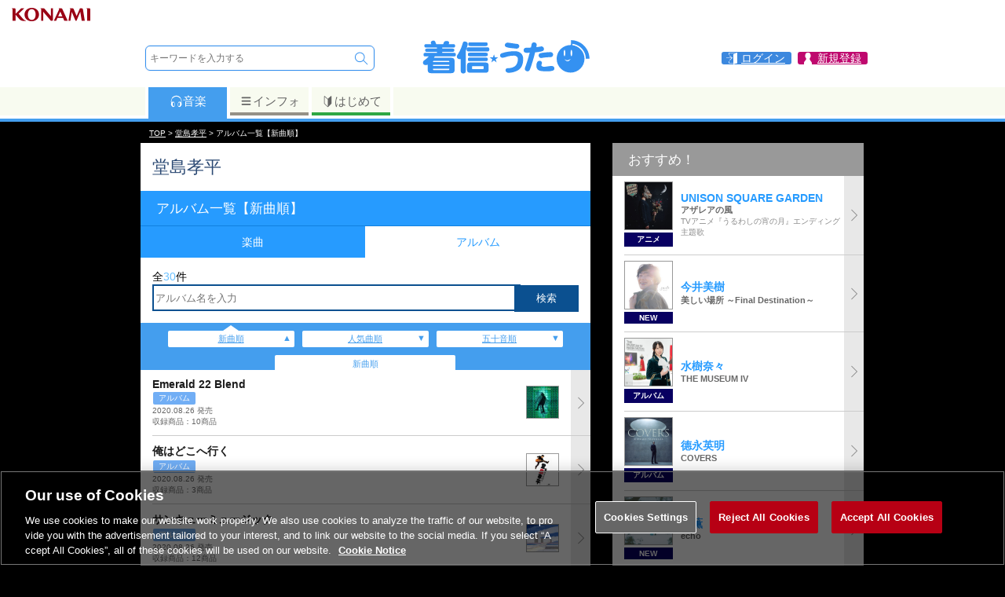

--- FILE ---
content_type: text/html; charset=UTF-8
request_url: https://uta.573.jp/artist/268833/songs/album?s_sort_m=3
body_size: 57685
content:
  


<!DOCTYPE html>
<html><head>
<meta http-equiv="Content-Type" content="text/html; charset=UTF-8">
<title>【新曲・発売日順】堂島孝平アルバム一覧 | 音楽ダウンロードの配信サイトは「着信★うた♪」</title>
<meta http-equiv="content-language" content="ja">
<meta name="keywords" content="堂島孝平,Kohei Dojima,マウス小僧JIROKICHI,ダウンロード,着うた,着うたフル,歌詞,アルバム,シングル,スタンプ,配信">
<meta name="description" content="堂島孝平アルバム一覧 / 新曲・発売日順 | お得に楽曲ダウンロード！音楽配信サイト「着信★うた♪」">
<meta name="viewport" content="width=device-width; initial-scale=1.0; maximum-scale=1.0; user-scalable=0;">
<meta property="og:locale" content="ja_JP">
<meta property="og:type" content="website">
<meta property="og:title" content="【新曲・発売日順】堂島孝平アルバム一覧 | 着信★うた♪">
<meta property="og:description" content="堂島孝平アルバム一覧 / 新曲・発売日順 | お得に楽曲ダウンロード！音楽配信サイト「着信★うた♪」">
<meta property="og:site_name" content="着信★うた♪">
<meta property="og:url" content="https://uta.573.jp/artist/268833/songs/album?s_sort_m=3">
<meta property="og:image" content="https://uta.573.jp/images/common/sm_logo.jpg">
<meta name="twitter:card" content="summary">
<meta name="twitter:site" content="@chakushin_uta">
<meta name="twitter:title" content="【新曲・発売日順】堂島孝平アルバム一覧 | 着信★うた♪">
<meta name="twitter:description" content="堂島孝平アルバム一覧 / 新曲・発売日順 | お得に楽曲ダウンロード！音楽配信サイト「着信★うた♪」">
<script type="text/javascript" src="/js/SpryTabbedPanels.js"></script>
<script type="text/javascript" src="/js/jquery-3.6.0.min.js"></script>
<script type="text/javascript" src="https://cdn.jsdelivr.net/npm/swiper@7/swiper-bundle.min.js"></script>
<script type="text/javascript" src="/js/lazysizes.min.js"></script>
<script type="text/javascript" src="/js/jquery.tmpl.min.js"></script>
<script type="text/javascript" src="/js/jquery.suggest.js"></script>
<script type="text/javascript" src="/js/jquery.smallipop.min.js"></script>
<script type="text/javascript" src="/js/footerFixed.js"></script>
<script type="text/javascript" src="/js/common.js?20211227"></script>
<script type="text/javascript" src="/js/jquery.smoothScroll.js?20211227"></script>
<link rel="canonical" href="https://uta.573.jp/artist/268833/songs/album?s_sort_m=3">
<link rel="stylesheet" type="text/css" href="/css/SpryTabbedPanels.css">

<link rel="stylesheet" type="text/css" href="https://cdn.jsdelivr.net/npm/swiper@7/swiper-bundle.min.css">
<link rel="stylesheet" type="text/css" href="/css/swiper-custom.css?190107">
<link rel="stylesheet" type="text/css" href="/css/jquery.smallipop.css">
<link rel="stylesheet" type="text/css" href="/css/common-style.css?220420">
<link rel="stylesheet" type="text/css" href="/css/login-style.css?220425">
<link rel="stylesheet" type="text/css" href="/css/uta-common-style.css?200625">
<link rel="stylesheet" type="text/css" href="/css/pcuta-style.css?200625">
<link rel="stylesheet" type="text/css" href="/css/pc-common-style.css?180914">

<script>(function(w,d,s,l,i){w[l]=w[l]||[];w[l].push({'gtm.start':new Date().getTime(),event:'gtm.js'});var f=d.getElementsByTagName(s)[0],j=d.createElement(s),dl=l!='dataLayer'?'&l='+l:'';j.async=true;j.src='https://www.googletagmanager.com/gtm.js?id='+i+dl;f.parentNode.insertBefore(j,f);})(window,document,'script','dataLayer','GTM-NNQ725M');</script>
<script>
 (function(i,s,o,g,r,a,m){i['GoogleAnalyticsObject']=r;i[r]=i[r]||function(){
 (i[r].q=i[r].q||[]).push(arguments)},i[r].l=1*new Date();a=s.createElement(o),
 m=s.getElementsByTagName(o)[0];a.async=1;a.src=g;m.parentNode.insertBefore(a,m)
 })(window,document,'script','//www.google-analytics.com/analytics.js','ga');
 ga('create', 'UA-30397956-5', '573.jp');
 var dimensionValue = '0';
 ga('set', 'dimension1', dimensionValue);
 ga('require', 'displayfeatures');
 ga('send', 'pageview');
</script>


<script type="text/javascript" src="/js/login.modal.js"></script>
</head>
<body><a name="pagetop"></a>
<noscript><iframe src="https://www.googletagmanager.com/ns.html?id=GTM-NNQ725M"
height="0" width="0" style="display:none;visibility:hidden"></iframe></noscript>







<script>
 var jsLogin = 1;
</script>
<div id="loginbox" style="display:none;">
 <a class="login_cls loginclose" href="javascript:void(0);"></a>
 <div class="modal"></div>
 <a class="login_clsbtn loginclose" href="javascript:void(0);">
 <img src="/images/common/close.svg">
 </a>
</div>
<header>
<div class="box_headk">
 <img src="/ci/logo/konami_logo_normal.png" />
</div>
<div class="box_head">
<div class="box_head1">
<div class="search">
<form class="srcfrm" method="get" action="/search/free">
<input name="s_method" value="0" type="hidden">
<input type="hidden" name="s_sort_m" value="3">
<input type="hidden" value="0" name="onsuggest">
<input value="top" name="formpos" type="hidden">
<div class="tbl">
 <div class="tblrw">
 <div class="tblcl valn_m">
 <input name="s_word" autocomplete="off" value="" class="txtbox" placeholder="キーワードを入力する" type="text">
 <ul class="suggest"></ul>
 </div>
 <div class="tblcl valn_t"><input class="btn_search" type="submit" name="freeword" value="　"><input type="hidden" value="0" name="s_target"></div>
 
 </div>
</div>
</form></div><div class="logo"><a href="/"><svg version="1.1" xmlns="http://www.w3.org/2000/svg" xmlns:xlink="http://www.w3.org/1999/xlink" viewBox="0 0 424.719 95.505"><path fill="#3491F1" d="M33.547 9.066c.914 0 1.714.343 2.4 1.027.513.515 1.056 1.373 1.628 2.572 1.142 2.17 1.827 3.941 2.056 5.31h17.221c.572-1.426 1.141-2.913 1.713-4.455 1.028-2.227 3.198-3.37 6.513-3.428 1.827 0 3.312.316 4.454.944 1.199.685 1.856 1.828 1.972 3.426 0 .514-.344 1.686-1.029 3.512H81.87c1.599 0 2.741.288 3.428.857.626.515.942 1.572.942 3.171 0 1.428-.258 2.457-.771 3.083-.743.915-1.943 1.372-3.599 1.372H54.454v2.484h25.703c1.484 0 2.571.286 3.254.857.571.514.857 1.57.857 3.17 0 1.314-.257 2.256-.77 2.827-.743.855-1.857 1.285-3.341 1.285H54.454v2.483h29.129c1.599 0 2.771.316 3.514.943.627.572.941 1.713.941 3.427 0 1.429-.257 2.455-.77 3.085-.856.913-2.086 1.37-3.685 1.37h-47.38c-.685 1.143-1.426 2.286-2.227 3.429h43.096c5.253 0 7.882 2.628 7.882 7.88V82.06c0 5.254-2.628 7.88-7.882 7.88H26.607c-5.196 0-7.795-2.626-7.795-7.88V68.78c-1.313.688-3.027 1.088-5.141 1.202-2.114-.114-3.712-.713-4.797-1.797-1.145-.973-1.714-2.543-1.714-4.715 0-1.312.569-2.741 1.714-4.284 5.368-3.77 9.537-7.366 12.507-10.795H12.9c-1.427 0-2.542-.313-3.341-.942-.743-.627-1.114-1.799-1.114-3.513s.371-2.854 1.114-3.427c.742-.627 1.856-.943 3.341-.943h28.445v-2.483H16.669c-1.314 0-2.313-.314-2.998-.942-.742-.514-1.115-1.57-1.115-3.17s.373-2.656 1.115-3.17c.627-.571 1.626-.857 2.998-.857h24.676V26.46H15.042c-1.542 0-2.686-.342-3.427-1.027-.686-.571-1.027-1.715-1.027-3.428 0-1.599.342-2.656 1.027-3.171.686-.57 1.828-.857 3.427-.857h12.68c-.343-.797-.685-1.571-1.027-2.312-.23-.4-.343-.8-.343-1.201 0-1.885.885-3.341 2.655-4.37 1.312-.685 2.827-1.028 4.54-1.028zm-1.799 53.376h40.099v-.943c0-1.425-.658-2.139-1.971-2.139H33.89c-1.427 0-2.142.714-2.142 2.139v.943zm0 9.683h40.099v-2.743H31.748v2.743zm38.127 10.282c1.313 0 1.971-.687 1.971-2.058v-1.37H31.748v1.37c0 1.371.715 2.058 2.142 2.058h35.985zM109.25 11.38c1.203 0 2.416.157 3.548.575.509.187 1 .426 1.457.717.47.299 1.024.527 1.453.88.328.272.593.61.795.985.506.937.628 2.048.628 3.096 0 1.142-.171 2.286-.514 3.428-1.084 4.626-2.513 9.108-4.284 13.451v49.95c0 .957-.09 1.937-.413 2.844-.13.366-.302.722-.523 1.041-1.203 1.737-3.218 2.282-5.233 2.282-.878 0-1.771-.101-2.6-.404-.36-.131-.708-.3-1.027-.512-.77-.511-1.486-1.221-1.878-2.067-.457-.986-.578-2.106-.578-3.184V54.989c-.571.169-1.285.257-2.142.257-2.398 0-4.227-.627-5.483-1.884-1.372-1.087-2.057-2.629-2.057-4.626 0-1.03.399-2.257 1.199-3.686 5.655-8.168 10.168-18.135 13.537-29.902.688-2.513 2.058-3.768 4.115-3.768zm10.281 14.392h45.666c1.826 0 3.17.401 4.026 1.2.743.686 1.115 2.027 1.115 4.026 0 1.543-.314 2.713-.944 3.514-.914 1.085-2.314 1.628-4.197 1.628h-45.666c-1.714 0-2.999-.4-3.855-1.199-.801-.742-1.2-2.057-1.2-3.942 0-1.999.399-3.369 1.2-4.112.799-.743 2.084-1.115 3.855-1.115zm3.17 37.698h38.726c4.739 0 7.11 2.399 7.11 7.198v10.968c0 4.795-2.371 7.194-7.11 7.194h-38.726c-4.799 0-7.197-2.399-7.197-7.194V70.668c0-4.798 2.398-7.198 7.197-7.198zm-.685-24.247h40.095c1.6 0 2.771.315 3.513.944.63.572.943 1.742.943 3.512 0 1.371-.257 2.371-.771 2.999-.856.914-2.085 1.371-3.685 1.371h-40.095c-1.544 0-2.686-.313-3.428-.942-.686-.628-1.029-1.771-1.029-3.428 0-1.77.344-2.939 1.029-3.512.686-.628 1.826-.944 3.428-.944zm0 11.995h40.095c1.6 0 2.771.315 3.513.944.63.63.943 1.77.943 3.425 0 1.431-.257 2.458-.771 3.084-.856.973-2.085 1.456-3.685 1.456h-40.095c-1.544 0-2.686-.37-3.428-1.109-.686-.573-1.029-1.717-1.029-3.431 0-1.655.344-2.795 1.029-3.425.686-.628 1.826-.944 3.428-.944zm1.285-37.697h38.126c1.713 0 2.969.314 3.77.942.685.572 1.027 1.743 1.027 3.512 0 1.487-.285 2.573-.857 3.256-.914.974-2.226 1.458-3.939 1.458h-38.126c-1.6 0-2.799-.343-3.6-1.028-.743-.686-1.113-1.912-1.113-3.686 0-1.769.37-2.94 1.113-3.512.743-.628 1.943-.942 3.599-.942zm31.271 66.486c1.143 0 1.714-.602 1.714-1.799v-4.115c0-1.082-.572-1.627-1.714-1.627h-25.017c-1.2 0-1.8.545-1.8 1.627v4.115c0 1.197.601 1.799 1.8 1.799h25.017zM253.575 54.304c0 14.052-4.341 23.59-13.021 28.613-3.258 1.944-6.999 3.456-11.226 4.542-4.227 1.085-7.969 1.63-11.225 1.63-2.569 0-4.538-.657-5.909-1.972-1.372-1.428-2.057-3.113-2.057-5.055 0-1.087.484-2.084 1.457-2.997 1.026-.973 2.37-1.458 4.027-1.458 7.194 0 12.936-1.574 17.22-4.712 5.141-3.941 7.712-9.995 7.712-18.162 0-2.686-1.086-4.8-3.258-6.343-1.885-1.313-3.883-1.97-5.997-1.97-5.598 0-10.796.629-15.593 1.885-2.055.741-4.228 1.429-6.51 2.057-2.914.855-5.084 1.286-6.514 1.286-1.771 0-3.169-.514-4.197-1.544-1.142-1.085-1.714-2.399-1.714-3.941 0-2.741 1.372-4.627 4.112-5.654 9.595-3.369 20.335-5.055 32.215-5.055 6.112 0 10.995 1.6 14.65 4.799 3.887 3.539 5.828 8.225 5.828 14.051zm-9.509-31.529c0 1.6-.629 3.083-1.887 4.453-1.313 1.257-2.969 1.887-4.968 1.887-.858 0-2.342-.172-4.455-.514-3.429-.285-6.826-.629-10.195-1.029-4.284-.57-7.539-1.284-9.768-2.141-2.915-1.141-4.37-2.627-4.37-4.456 0-1.941.599-3.513 1.8-4.712 1.084-1.371 2.684-2.056 4.799-2.056 1.14 0 5.081.486 11.821 1.457l7.282 1.198c2.399.343 3.97.515 4.713.515 1.369 0 2.569.599 3.6 1.8 1.083 1.256 1.628 2.455 1.628 3.598zM304.572 29.628c.226 3.028-1.313 5.027-4.627 5.998-3.711 1.084-9.367 1.971-16.965 2.654-4.512 17.878-8.853 32.188-13.021 42.926-1.028 2.739-2.971 4.112-5.827 4.112-1.712-.056-3.226-.656-4.541-1.798-1.371-1.202-2.056-2.686-2.056-4.455 0-.802.17-1.63.514-2.486 3.599-9.196 7.454-21.678 11.569-37.441-3.145.115-6.058.171-8.741.171-2.057 0-3.628-.628-4.714-1.884-1.142-1.201-1.629-2.656-1.454-4.369 0-1.716.54-3.171 1.625-4.369 1.029-1.259 2.542-1.885 4.543-1.885 3.6 0 7.51-.115 11.738-.344.685-2.912 1.199-5.427 1.54-7.54.572-3.655 2.687-5.456 6.34-5.398 1.716.058 3.201.628 4.456 1.715 1.257 1.142 1.887 2.599 1.887 4.369 0 .8-.316 2.742-.944 5.827 4.854-.516 8.396-1.086 10.625-1.715.628-.115 1.317-.17 2.057-.17 1.657 0 3.056.6 4.197 1.799 1.141 1.313 1.744 2.742 1.799 4.283zm25.703 48.749c0 2.913-1.685 4.799-5.055 5.654-3.599.917-7.77 1.371-12.508 1.371-9.653 0-16.11-.626-19.364-1.882-4.913-2-7.369-6.085-7.369-12.254 0-3.483.686-6.366 2.058-8.652 1.368-2.227 3.198-3.341 5.484-3.341 1.827 0 3.312.454 4.454 1.371 1.143.913 1.713 2.083 1.713 3.512 0 .685-.229 1.8-.685 3.34-.518 1.486-.771 2.515-.771 3.084 0 1.26.886 2.173 2.656 2.742 1.256.459 2.627.686 4.112.686 2.112 0 5.169-.312 9.169-.94 3.997-.629 7.023-.943 9.081-.943 4.681 0 7.025 2.083 7.025 6.252zm-3.086-34.441c0 1.714-.571 3.171-1.713 4.37-1.199 1.257-2.8 1.886-4.796 1.886-2.743 0-6.313.171-10.71.512-4.8.459-8.282.973-10.454 1.544-.57.115-1.171.171-1.799.171-1.828 0-3.343-.685-4.542-2.056-1.026-1.315-1.541-2.856-1.541-4.629 0-2.912 1.599-4.739 4.799-5.48 2.856-.629 6.88-1.229 12.081-1.801 5.253-.57 9.453-.799 12.591-.686 1.831.059 3.372.715 4.627 1.972.974 1.14 1.457 2.542 1.457 4.197zM191.82 50.914l-6.106 4.74 2.491 7.518-6.503-4.763-6.524 4.763 2.513-7.518-6.15-4.74h7.627l2.534-7.492 2.471 7.492h7.647zM371.234 7.94c0 .926.013 12.183.013 12.183-.36-.013-.777-.015-1.141-.015-18.899 0-34.221 15.319-34.221 34.222 0 18.898 15.321 34.221 34.221 34.221 18.898 0 34.224-15.322 34.224-34.221 0-17.438-13.046-31.817-29.909-33.941v-3.282c18.607 2.006 33.145 17.784 33.145 36.914h8.941c-.001-25.14-20.236-45.641-45.273-46.081zm-18.082 32.051c0-4.341.895-7.86 2.003-7.86 1.104 0 2.004 3.52 2.004 7.86 0 4.344-.899 7.861-2.004 7.861-1.108 0-2.003-3.518-2.003-7.861zm1.849 15.418c3.39 1.539 6.165 5.238 15.416-.927-7.399 12.641-15.416.927-15.416.927zm17.109-7.557c-1.106 0-2.004-3.518-2.004-7.861 0-4.341.897-7.86 2.004-7.86s2.006 3.52 2.006 7.86c0 4.343-.898 7.861-2.006 7.861z"/></svg></a></div> <div class="link_info">
<a href="/smp/login" class="login loginopen"><span>ログイン</span></a>

<a href="/mypage/" class="mypage"><span>新規登録</span></a>
</div>
</div><div class="box_head_tabmenu tb1">
<div class="tabmenuwid">
<div class="box_ctn dp_table">
<div class="link1 dp_td act"><a href="/?from=tab_m"><svg class="iconsvg1" x="0px" y="0px" width="17px" height="17px" viewBox="0 0 40 40" enable-background="new 0 0 40 40">
<g>
	<path d="M35.806,25.158c0.264-2.296,0.397-5.533,0.397-6.729c0-3.627-1.219-6.973-3.266-9.655
	c0.181-0.479,0.102-1.036-0.263-1.443c-3.16-3.537-7.688-5.564-12.425-5.564c-4.736,0-9.265,2.027-12.426,5.564
	C7.46,7.738,7.381,8.295,7.561,8.774c-2.046,2.682-3.265,6.028-3.265,9.655c0,1.197,0.134,4.434,0.398,6.729
	c-0.424,0.949-0.624,2.019-0.526,3.134c0.168,1.917,1.168,3.556,2.603,4.579c0.855,1.812,2.046,2.93,3.269,2.822l2.702-0.236
	c2.088-0.183,3.475-3.848,3.095-8.186c-0.38-4.339-2.381-7.714-4.47-7.532l-2.701,0.237c-1.223,0.108-2.201,1.418-2.729,3.349
	c-0.148-1.928-0.223-4.042-0.223-4.897c0-3.286,1.097-6.319,2.942-8.757C9.117,9.746,9.604,9.594,9.938,9.22
	c2.623-2.935,6.381-4.618,10.311-4.618s7.688,1.684,10.311,4.618c0.28,0.313,0.669,0.473,1.058,0.473
	c0.075,0,0.15-0.008,0.226-0.02c1.845,2.437,2.941,5.47,2.941,8.756c0,0.855-0.074,2.97-0.223,4.897
	c-0.528-1.931-1.506-3.241-2.729-3.349l-2.701-0.237c-2.089-0.182-4.09,3.193-4.47,7.532c-0.38,4.338,1.007,8.003,3.095,8.186
	l2.702,0.236c1.223,0.107,2.414-1.011,3.27-2.822c1.435-1.023,2.435-2.662,2.603-4.579C36.428,27.177,36.229,26.107,35.806,25.158z
 M11.551,21.858c1.528-0.134,2.991,2.329,3.269,5.501c0.277,3.173-0.735,5.853-2.263,5.986c-1.526,0.134-2.99-2.329-3.268-5.503
	C9.011,24.671,10.025,21.991,11.551,21.858z M31.21,27.843c-0.278,3.174-1.741,5.637-3.268,5.503
	c-1.528-0.134-2.541-2.813-2.264-5.986c0.278-3.172,1.741-5.635,3.269-5.501C30.475,21.991,31.488,24.671,31.21,27.843z"/>
</g>
</svg>音楽</a></div><div class="link3 dp_td"><a href="/info/?from=tab_m"><svg class="iconsvg3" x="0px" y="0px" width="17px" height="17px" viewBox="0 0 40 40" enable-background="new 0 0 40 40">
<g>
	<path fill="#636363" d="M7.999,10h24c1.104,0,2-0.896,2-2s-0.896-2-2-2h-24c-1.104,0-2,0.896-2,2S6.894,10,7.999,10z"/>
	<path fill="#636363" d="M31.998,16h-24c-1.104,0-2,0.896-2,2s0.896,2,2,2h24c1.104,0,2-0.896,2-2S33.103,16,31.998,16z"/>
	<path fill="#636363" d="M31.998,26h-24c-1.104,0-2,0.896-2,2s0.896,2,2,2h24c1.104,0,2-0.896,2-2S33.103,26,31.998,26z"/>
</g>
</svg>インフォ</a></div>
<div class="link4 dp_td"><a href="/info/beginner?from=tab_m"><svg class="iconsvg4" x="0px" y="0px" width="17px" height="17px" viewBox="0 0 40 40" enable-background="new 0 0 40 40">
<g>
	<path fill="#636363" d="M30.277,3.146c-0.213-0.091-0.441-0.134-0.662-0.134c-0.424,0-0.845,0.161-1.163,0.466l-8.341,8.004
	l-8.604-8.021c-0.315-0.295-0.726-0.449-1.142-0.449c-0.226,0-0.454,0.045-0.668,0.139C9.087,3.416,8.69,4.019,8.69,4.685v20.364
	c0,0.465,0.194,0.908,0.534,1.226l9.76,9.099c0.322,0.301,0.731,0.449,1.142,0.449c0.417,0,0.835-0.154,1.158-0.465l9.495-9.101
	c0.329-0.315,0.527-0.752,0.527-1.208V4.685C31.307,4.014,30.894,3.408,30.277,3.146z M10.337,25.049V4.685l9.805,9.097v20.366
	L10.337,25.049z"/>
</g>
</svg>はじめて</a></div>
</div></div>
 <div class="tabmenubdr"></div>
</div>
</div>
</header><div class="header_back"></div>


<script type="application/ld+json">
{
 "@context": "http://schema.org",
 "@type": "BreadcrumbList",
 "itemListElement": [
 {
 "@type": "ListItem",
 "position": 1,
 "item": {
 "@id": "https://uta.573.jp/",
 "name": "TOP"
 }
 },
 {
 "@type": "ListItem",
 "position": 2,
 "item": {
 "@id": "https://uta.573.jp/artist/268833",
 "name": "堂島孝平"
 }
 },
 {
 "@type": "ListItem",
 "position": 3,
 "item": {
 "@id": "https://uta.573.jp/",
 "name": "アルバム一覧【新曲順】"
 }
 }
 ]
}
</script>
<div class="path_out"><div class="path"><a href="/">TOP</a>&nbsp;&gt;&nbsp;<strong><a href="/artist/268833">堂島孝平</a></strong>&nbsp;&gt;&nbsp;アルバム一覧【新曲順】</div></div>
<div id="container"><div id="pu_contents">




<style type="text/css">
.txt_box form select {
 padding: 5px;
 border: 1px solid #CCC;
}
.txt_box form #button {
 color: #CCC;
 background-color: #333;
 padding: 5px;
 border: 1px solid #333;
}
</style>
<div id="pc_tbl">
<div class="pc_tbl w573">

<section class="area_prsninfo bgwhite">
<h1 class="main_ttl">堂島孝平</h1>
</section>
<h3>アルバム一覧【新曲順】</h3>
<ul class="bndltab">
 <li><a href="/artist/268833/songs/all?s_sort_m=3">楽曲</a></li>
 <li class="select">アルバム</li>
 
</ul>
<script>
$( function () {
 $(".textbox").suggest( "/artist/268833/suggest", "<li>${NAME}</li>", ".psn_suggest", 1 );
} );
</script>

<div class="box_text bgwhite">
 <div class="box_sort">
 <form method="get" action="/artist/268833/songs/album">
 <div>
 全<span class="fc_lblue">30</span>件
 </div>
 <div>
 <div class="tbl w100">
 <div class="tblcl box_search lst_txt">
 <input name="iconselect" value="2" type="hidden">
 <input name="s_word" value="" class="textbox" placeholder="アルバム名を入力" type="text">
 </div>
 <div class="tblcl">
 <input name="search_flg" value="1" type="hidden">
 <input name="s_sort_m" value="3" type="hidden">
 <input name="onsuggest" value="0" type="hidden">
 <input name="freeword" value="検索" class="button" type="submit">
 </div>
 </div>
 </div>
 <ul class="psn_suggest"></ul>
 <div class="itmcgr_lst">
 
 </div>
 </form>
 </div>
</div>


 <div class="lsttab_blc">
 <div class="lsttab_tbl pdngside30"> <div class="lsttab_cl actv"><a href="/artist/268833/songs/album?s_sort_m=4">新曲順</a></div> <div class="lsttab_cl"><a href="/artist/268833/songs/album?s_sort_m=2">人気曲順</a></div> <div class="lsttab_cl"><a href="/artist/268833/songs/album?s_sort_m=0">五十音順</a></div>
 </div>
 <div class="lsttab_odr">
 <div class="odrstr">新曲順</div>
 </div>
 </div>
<section class="area_prsnsongs bgwhite">
  <div class="list_com list2">
 <ul>
 <li> <a href="/song/12112891">
<div class="list_content">
 
 <div class="ttl2">Emerald 22 Blend</div>
   
 <div class="ic_icon">
<span>アルバム</span></div>
 
 <div class="text">2020.08.26 発売</div>
 
 <div class="text">収録商品：10商品</div>
</div>
  
 <figure><img data-src="https://uta-cache.573.jp/jacket/16/xx99/169989/J_169989_060.jpg" alt="Emerald 22 Blend" class="lazyload"></figure>
   </a></li><li> <a href="/song/12112903">
<div class="list_content">
 
 <div class="ttl2">俺はどこへ行く</div>
   
 <div class="ic_icon">
<span>アルバム</span></div>
 
 <div class="text">2020.08.26 発売</div>
 
 <div class="text">収録商品：3商品</div>
</div>
  
 <figure><img data-src="https://uta-cache.573.jp/jacket/56/xx87/568789/J_568789_060.jpg" alt="俺はどこへ行く" class="lazyload"></figure>
   </a></li><li> <a href="/song/12112895">
<div class="list_content">
 
 <div class="ttl2">サンキューミュージック</div>
   
 <div class="ic_icon">
<span>アルバム</span></div>
 
 <div class="text">2020.08.26 発売</div>
 
 <div class="text">収録商品：12商品</div>
</div>
  
 <figure><img data-src="https://uta-cache.573.jp/jacket/16/xx99/169991/J_169991_060.jpg" class="lazyload" alt="サンキューミュージック"></figure>
   </a></li><li> <a href="/song/12112906">
<div class="list_content">
 
 <div class="ttl2">ずっと僕達は</div>
   
 <div class="ic_icon">
<span>アルバム</span></div>
 
 <div class="text">2020.08.26 発売</div>
 
 <div class="text">収録商品：3商品</div>
</div>
  
 <figure><img data-src="https://uta-cache.573.jp/jacket/56/xx87/568791/J_568791_060.jpg" alt="ずっと僕達は" class="lazyload"></figure>
   </a></li><li> <a href="/song/12112881">
<div class="list_content">
 
 <div class="ttl2">すてきな世界</div>
   
 <div class="ic_icon">
<span>アルバム</span></div>
 
 <div class="text">2020.08.26 発売</div>
 
 <div class="text">収録商品：11商品</div>
</div>
  
 <figure><img data-src="https://uta-cache.573.jp/jacket/16/xx99/169982/J_169982_060.jpg" class="lazyload" alt="すてきな世界"></figure>
   </a></li><li> <a href="/song/12112888">
<div class="list_content">
 
 <div class="ttl2">スプリング・スプリンガー ～春に跳ぶ人～</div>
   
 <div class="ic_icon">
<span>アルバム</span></div>
 
 <div class="text">2020.08.26 発売</div>
 
 <div class="text">収録商品：4商品</div>
</div>
  
 <figure><img data-src="https://uta-cache.573.jp/jacket/56/xx87/568780/J_568780_060.jpg" alt="スプリング・スプリンガー ～春に跳ぶ人～" class="lazyload"></figure>
   </a></li><li> <a href="/song/12112899">
<div class="list_content">
 
 <div class="ttl2">世界は僕のもの</div>
   
 <div class="ic_icon">
<span>アルバム</span></div>
 
 <div class="text">2020.08.26 発売</div>
 
 <div class="text">収録商品：3商品</div>
</div>
  
 <figure><img data-src="https://uta-cache.573.jp/jacket/22/xx83/228382/J_228382_060.jpg" class="lazyload" alt="世界は僕のもの"></figure>
   </a></li><li> <a href="/song/12112902">
<div class="list_content">
 
 <div class="ttl2">セピア</div>
   
 <div class="ic_icon">
<span>アルバム</span></div>
 
 <div class="text">2020.08.26 発売</div>
 
 <div class="text">収録商品：2商品</div>
</div>
  
 <figure><img data-src="https://uta-cache.573.jp/jacket/22/xx83/228357/J_228357_060.jpg" alt="セピア" class="lazyload"></figure>
   </a></li><li> <a href="/song/12112885">
<div class="list_content">
 
 <div class="ttl2">センチメンタル・シティ・ロマンス</div>
   
 <div class="ic_icon">
<span>アルバム</span></div>
 
 <div class="text">2020.08.26 発売</div>
 
 <div class="text">収録商品：3商品</div>
</div>
  
 <figure><img data-src="https://uta-cache.573.jp/jacket/22/xx83/228360/J_228360_060.jpg" alt="センチメンタル・シティ・ロマンス" class="lazyload"></figure>
   </a></li><li> <a href="/song/12112894">
<div class="list_content">
 
 <div class="ttl2">黄昏エスプレッソ</div>
   
 <div class="ic_icon">
<span>アルバム</span></div>
 
 <div class="text">2020.08.26 発売</div>
 
 <div class="text">収録商品：10商品</div>
</div>
  
 <figure><img data-src="https://uta-cache.573.jp/jacket/16/xx99/169990/J_169990_060.jpg" class="lazyload" alt="黄昏エスプレッソ"></figure>
   </a></li><li> <a href="/song/12112880">
<div class="list_content">
 
 <div class="ttl2">トゥインクル</div>
   
 <div class="ic_icon">
<span>アルバム</span></div>
 
 <div class="text">2020.08.26 発売</div>
 
 <div class="text">収録商品：12商品</div>
</div>
  
 <figure><img data-src="https://uta-cache.573.jp/jacket/16/xx99/169981/J_169981_060.jpg" class="lazyload" alt="トゥインクル"></figure>
   </a></li><li> <a href="/song/12112905">
<div class="list_content">
 
 <div class="ttl2">ハンモック</div>
   
 <div class="ic_icon">
<span>アルバム</span></div>
 
 <div class="text">2020.08.26 発売</div>
 
 <div class="text">収録商品：3商品</div>
</div>
  
 <figure><img data-src="https://uta-cache.573.jp/jacket/56/xx87/568790/J_568790_060.jpg" class="lazyload" alt="ハンモック"></figure>
   </a></li><li> <a href="/song/12112879">
<div class="list_content">
 
 <div class="ttl2">陽だまりの中に</div>
   
 <div class="ic_icon">
<span>アルバム</span></div>
 
 <div class="text">2020.08.26 発売</div>
 
 <div class="text">収録商品：11商品</div>
</div>
  
 <figure><img data-src="https://uta-cache.573.jp/jacket/16/xx99/169980/J_169980_060.jpg" class="lazyload" alt="陽だまりの中に"></figure>
   </a></li><li> <a href="/song/12112887">
<div class="list_content">
 
 <div class="ttl2">冬が飛び散った/25才</div>
   
 <div class="ic_icon">
<span>アルバム</span></div>
 
 <div class="text">2020.08.26 発売</div>
 
 <div class="text">収録商品：4商品</div>
</div>
  
 <figure><img data-src="https://uta-cache.573.jp/jacket/22/xx83/228365/J_228365_060.jpg" alt="冬が飛び散った/25才" class="lazyload"></figure>
   </a></li><li> <a href="/song/12112884">
<div class="list_content">
 
 <div class="ttl2">フライハイ</div>
   
 <div class="ic_icon">
<span>アルバム</span></div>
 
 <div class="text">2020.08.26 発売</div>
 
 <div class="text">収録商品：3商品</div>
</div>
  
 <figure><img data-src="https://uta-cache.573.jp/jacket/22/xx83/228367/J_228367_060.jpg" alt="フライハイ" class="lazyload"></figure>
   </a></li><li> <a href="/song/12112901">
<div class="list_content">
 
 <div class="ttl2">Freedom</div>
   
 <div class="ic_icon">
<span>アルバム</span></div>
 
 <div class="text">2020.08.26 発売</div>
 
 <div class="text">収録商品：3商品</div>
</div>
  
 <figure><img data-src="https://uta-cache.573.jp/jacket/22/xx83/228372/J_228372_060.jpg" alt="Freedom" class="lazyload"></figure>
   </a></li><li> <a href="/song/12112904">
<div class="list_content">
 
 <div class="ttl2">ペーパームーン</div>
   
 <div class="ic_icon">
<span>アルバム</span></div>
 
 <div class="text">2020.08.26 発売</div>
 
 <div class="text">収録商品：3商品</div>
</div>
  
 <figure><img data-src="https://uta-cache.573.jp/jacket/22/xx83/228388/J_228388_060.jpg" class="lazyload" alt="ペーパームーン"></figure>
   </a></li><li> <a href="/song/12112878">
<div class="list_content">
 
 <div class="ttl2">僕は僕なりに夢をみる</div>
   
 <div class="ic_icon">
<span>アルバム</span></div>
 
 <div class="text">2020.08.26 発売</div>
 
 <div class="text">収録商品：11商品</div>
</div>
  
 <figure><img data-src="https://uta-cache.573.jp/jacket/16/xx99/169979/J_169979_060.jpg" class="lazyload" alt="僕は僕なりに夢をみる"></figure>
   </a></li><li> <a href="/song/12112896">
<div class="list_content">
 
 <div class="ttl2">めぐり逢えたら</div>
   
 <div class="ic_icon">
<span>アルバム</span></div>
 
 <div class="text">2020.08.26 発売</div>
 
 <div class="text">収録商品：3商品</div>
</div>
  
 <figure><img data-src="https://uta-cache.573.jp/jacket/56/xx87/568787/J_568787_060.jpg" class="lazyload" alt="めぐり逢えたら"></figure>
   </a></li><li> <a href="/song/12112889">
<div class="list_content">
 
 <div class="ttl2">45℃</div>
   
 <div class="ic_icon">
<span>アルバム</span></div>
 
 <div class="text">2020.08.26 発売</div>
 
 <div class="text">収録商品：4商品</div>
</div>
  
 <figure><img data-src="https://uta-cache.573.jp/jacket/23/xx21/232174/J_232174_060.jpg" alt="45℃" class="lazyload"></figure>
   </a></li><li> <a href="/song/12112900">
<div class="list_content">
 
 <div class="ttl2">Remember</div>
   
 <div class="ic_icon">
<span>アルバム</span></div>
 
 <div class="text">2020.08.26 発売</div>
 
 <div class="text">収録商品：3商品</div>
</div>
  
 <figure><img data-src="https://uta-cache.573.jp/jacket/22/xx83/228368/J_228368_060.jpg" alt="Remember" class="lazyload"></figure>
   </a></li><li> <a href="/song/12112886">
<div class="list_content">
 
 <div class="ttl2">ルーザー</div>
   
 <div class="ic_icon">
<span>アルバム</span></div>
 
 <div class="text">2020.08.26 発売</div>
 
 <div class="text">収録商品：4商品</div>
</div>
  
 <figure><img data-src="https://uta-cache.573.jp/jacket/23/xx21/232177/J_232177_060.jpg" class="lazyload" alt="ルーザー"></figure>
   </a></li><li> <a href="/song/12112897">
<div class="list_content">
 
 <div class="ttl2">ロンサムパレード</div>
   
 <div class="ic_icon">
<span>アルバム</span></div>
 
 <div class="text">2020.08.26 発売</div>
 
 <div class="text">収録商品：3商品</div>
</div>
  
 <figure><img data-src="https://uta-cache.573.jp/jacket/22/xx83/228378/J_228378_060.jpg" class="lazyload" alt="ロンサムパレード"></figure>
   </a></li><li> <a href="/song/12112898">
<div class="list_content">
 
 <div class="ttl2">忘れないでいるから</div>
   
 <div class="ic_icon">
<span>アルバム</span></div>
 
 <div class="text">2020.08.26 発売</div>
 
 <div class="text">収録商品：3商品</div>
</div>
  
 <figure><img data-src="https://uta-cache.573.jp/jacket/56/xx87/568788/J_568788_060.jpg" alt="忘れないでいるから" class="lazyload"></figure>
   </a></li><li> <a href="/song/10218619">
<div class="list_content">
 
 <div class="ttl2">A.C.E.</div>
   
 <div class="ic_icon">
<span>アルバム</span></div>
 
 <div class="text">2018.12.05 発売</div>
 
 <div class="text">収録商品：11商品</div>
</div>
  
 <figure><img data-src="https://uta-cache.573.jp/jacket/17/xx16/171649/J_171649_060.jpg" alt="A.C.E." class="lazyload"></figure>
   </a></li><li> <a href="/song/10218620">
<div class="list_content">
 
 <div class="ttl2">A.C.E.2</div>
   
 <div class="ic_icon">
<span>アルバム</span></div>
 
 <div class="text">2018.12.05 発売</div>
 
 <div class="text">収録商品：11商品</div>
</div>
  
 <figure><img data-src="https://uta-cache.573.jp/jacket/18/xx75/187525/J_187525_060.jpg" class="lazyload" alt="A.C.E.2"></figure>
   </a></li><li> <a href="/song/10218622">
<div class="list_content">
 
 <div class="ttl2">き、ぜ、つ、し、ちゃ、う/シンクロナイズド・モーニング</div>
   
 <div class="ic_icon">
<span>アルバム</span></div>
 
 <div class="text">2018.12.05 発売</div>
 
 <div class="text">収録商品：6商品</div>
</div>
  
 <figure><img data-src="https://uta-cache.573.jp/jacket/43/xx65/436517/J_436517_060.jpg" alt="き、ぜ、つ、し、ちゃ、う/シンクロナイズド・モーニング" class="lazyload"></figure>
   </a></li><li> <a href="/song/10218621">
<div class="list_content">
 
 <div class="ttl2">シリーガールはふり向かない</div>
   
 <div class="ic_icon">
<span>アルバム</span></div>
 
 <div class="text">2018.12.05 発売</div>
 
 <div class="text">収録商品：8商品</div>
</div>
  
 <figure><img data-src="https://uta-cache.573.jp/jacket/21/xx10/211077/J_211077_060.jpg" class="lazyload" alt="シリーガールはふり向かない"></figure>
   </a></li><li> <a href="/song/7983193">
<div class="list_content">
 
 <div class="ttl2">VERY YES</div>
   
 <div class="ic_icon">
<span>アルバム</span></div>
 
 <div class="text">2015.12.16 発売</div>
 
 <div class="text">収録商品：9商品</div>
</div>
  
 <figure><img data-src="https://uta-cache.573.jp/jacket/26/xx18/261800/J_261800_060.jpg" class="lazyload" alt="VERY YES"></figure>
   </a></li><li> <a href="/song/7180913">
<div class="list_content">
 
 <div class="ttl2">フィクション(通常盤)</div>
   
 <div class="ic_icon">
<span>アルバム</span></div>
 
 <div class="text">2014.04.09 発売</div>
 
 <div class="text">収録商品：9商品</div>
</div>
  
 <figure><img data-src="https://uta-cache.573.jp/jacket/21/xx77/217780/J_217780_060.jpg" alt="フィクション(通常盤)" class="lazyload"></figure>
   </a></li> </ul>
 </div>
 <div class="bdr_gray"></div>
</section>

 <div class="itmcgry_lstlnk">
 <div class="itmcgry_lstlnkmds">堂島孝平の配信曲一覧</div>
 <ul class="tbl pdng0 mrgn0 pdngtop8 fs_08">
 <li><a href="/artist/268833/songs/all?s_itmcgry_ids=125&from=prsn_cgrylst"><span>着うた</span><span>一覧</span></a></li>
 <li><a href="/artist/268833/songs/all?s_itmcgry_ids=126&from=prsn_cgrylst"><span>シングル</span><span>一覧</span></a></li>
 </ul>
 </div>
 


<div class="itmcgry_lstlnk tieup_list">
 <div class="itmcgry_lstlnkmds">堂島孝平のタイアップ曲一覧</div>
 <ul class="tbl pdng0 mrgn0 pdngtop8 fs_08">
 <li><a href="/artist/268833/tieup/drama?from=prsn_tieuplst"><span>ドラマ</span><span>一覧</span></a></li>
 </ul>
</div>

</div><div class="pc_tbl">


<section class="area_pcuplist bgwhite">
<div class="ttlbar">
<h3>おすすめ！</h3>
</div>

<div class="list_com list1">
<ul>





 <li><a href="/song/14371473?from=PC_RT_01">
 <div class="list_content">
 <div class="list_left">
 <figure>
 <img data-src="https://uta-cache.573.jp/jacket/11/xx11/1111659/J_1111659_170.jpg" class="lazyload">
 </figure>
 <div class="tpcwrd">アニメ</div>
 </div>
 <div class="list_right">
 <div class="ttl">UNISON SQUARE GARDEN</div><div class="text"><b>アザレアの風</b></div><div class="text2">TVアニメ『うるわしの宵の月』エンディング主題歌</div>
 </div>
 </div></a></li> <li><a href="/song/14427240?from=PC_RT_02">
 <div class="list_content">
 <div class="list_left">
 <figure>
 <img data-src="https://uta-cache.573.jp/jacket/11/xx20/1120398/J_1120398_170.jpg" class="lazyload">
 </figure>
 <div class="tpcwrd">NEW</div>
 </div>
 <div class="list_right">
 <div class="ttl">今井美樹</div><div class="text"><b>美しい場所 ～Final Destination～</b></div><div class="text2"> </div>
 </div>
 </div></a></li> <li><a href="/item/8214445?from=PC_RT_03">
 <div class="list_content">
 <div class="list_left">
 <figure>
 <img data-src="https://uta-cache.573.jp/jacket/11/xx16/1116131/J_1116131_170.jpg" class="lazyload">
 </figure>
 <div class="tpcwrd">アルバム</div>
 </div>
 <div class="list_right">
 <div class="ttl">水樹奈々</div><div class="text"><b>THE MUSEUM IV</b></div><div class="text2"> </div>
 </div>
 </div></a></li> <li><a href="/item/8218091?from=PC_RT_04">
 <div class="list_content">
 <div class="list_left">
 <figure>
 <img data-src="https://uta-cache.573.jp/jacket/11/xx16/1116873/J_1116873_170.jpg" class="lazyload">
 </figure>
 <div class="tpcwrd">アルバム</div>
 </div>
 <div class="list_right">
 <div class="ttl">德永英明</div><div class="text"><b>COVERS</b></div><div class="text2"> </div>
 </div>
 </div></a></li> <li><a href="/song/14410926?from=PC_RT_05">
 <div class="list_content">
 <div class="list_left">
 <figure>
 <img data-src="https://uta-cache.573.jp/jacket/11/xx16/1116578/J_1116578_170.jpg" class="lazyload">
 </figure>
 <div class="tpcwrd">NEW</div>
 </div>
 <div class="list_right">
 <div class="ttl">由薫</div><div class="text"><b>echo</b></div><div class="text2"> </div>
 </div>
 </div></a></li> <li><a href="/song/14411261?from=PC_RT_06">
 <div class="list_content">
 <div class="list_left">
 <figure>
 <img data-src="https://uta-cache.573.jp/jacket/11/xx16/1116647/J_1116647_170.jpg" class="lazyload">
 </figure>
 <div class="tpcwrd">NEW</div>
 </div>
 <div class="list_right">
 <div class="ttl">秦 基博</div><div class="text"><b>ポケットに魔法を入れて</b></div><div class="text2"> </div>
 </div>
 </div></a></li> <li><a href="/song/14408193?from=PC_RT_07">
 <div class="list_content">
 <div class="list_left">
 <figure>
 <img data-src="https://uta-cache.573.jp/jacket/11/xx16/1116154/J_1116154_170.jpg" class="lazyload">
 </figure>
 <div class="tpcwrd">アニメ</div>
 </div>
 <div class="list_right">
 <div class="ttl">Mrs. GREEN APPLE</div><div class="text"><b>lulu.</b></div><div class="text2">TVアニメ「葬送のフリーレン」第2期オープニングテーマ</div>
 </div>
 </div></a></li> <li><a href="/item/8201382?from=PC_RT_08">
 <div class="list_content">
 <div class="list_left">
 <figure>
 <img data-src="https://uta-cache.573.jp/jacket/11/xx14/1114389/J_1114389_170.jpg" class="lazyload">
 </figure>
 <div class="tpcwrd">NEW</div>
 </div>
 <div class="list_right">
 <div class="ttl">THE RAMPAGE from EXILE TRIBE</div><div class="text"><b>BREAK IT DOWN</b></div><div class="text2"> </div>
 </div>
 </div></a></li> <li><a href="/song/14406169?from=PC_RT_09">
 <div class="list_content">
 <div class="list_left">
 <figure>
 <img data-src="https://uta-cache.573.jp/jacket/11/xx15/1115597/J_1115597_170.jpg" class="lazyload">
 </figure>
 <div class="tpcwrd">NEW</div>
 </div>
 <div class="list_right">
 <div class="ttl">HY</div><div class="text"><b>Swing Swing Heart</b></div><div class="text2"> </div>
 </div>
 </div></a></li> <li><a href="/song/14371475?from=PC_RT_10">
 <div class="list_content">
 <div class="list_left">
 <figure>
 <img data-src="https://uta-cache.573.jp/jacket/11/xx11/1111661/J_1111661_170.jpg" class="lazyload">
 </figure>
 <div class="tpcwrd">アニメ</div>
 </div>
 <div class="list_right">
 <div class="ttl">ano</div><div class="text"><b>ピカレスクヒーロー</b></div><div class="text2">アニメ『TRIGUN STARGAZE』オープニングテーマ</div>
 </div>
 </div></a></li> <li><a href="/song/14358638?from=PC_RT_11">
 <div class="list_content">
 <div class="list_left">
 <figure>
 <img data-src="https://uta-cache.573.jp/jacket/11/xx09/1109913/J_1109913_170.jpg" class="lazyload">
 </figure>
 <div class="tpcwrd">アニメ</div>
 </div>
 <div class="list_right">
 <div class="ttl">UNISON SQUARE GARDEN</div><div class="text"><b>うるわし</b></div><div class="text2">TVアニメ『うるわしの宵の月』オープニング主題歌</div>
 </div>
 </div></a></li> <li><a href="/item/8200096?from=PC_RT_12">
 <div class="list_content">
 <div class="list_left">
 <figure>
 <img data-src="https://uta-cache.573.jp/jacket/11/xx14/1114027/J_1114027_170.jpg" class="lazyload">
 </figure>
 <div class="tpcwrd">アルバム</div>
 </div>
 <div class="list_right">
 <div class="ttl">Da-iCE</div><div class="text"><b>TERMiNaL</b></div><div class="text2"> </div>
 </div>
 </div></a></li> <li><a href="/item/8200092?from=PC_RT_13">
 <div class="list_content">
 <div class="list_left">
 <figure>
 <img data-src="https://uta-cache.573.jp/jacket/11/xx14/1114020/J_1114020_170.jpg" class="lazyload">
 </figure>
 <div class="tpcwrd">NEW</div>
 </div>
 <div class="list_right">
 <div class="ttl">Do As Infinity</div><div class="text"><b>Determined (『仮面ライダーアインズ withガールズリミックス』挿入歌)</b></div><div class="text2"> </div>
 </div>
 </div></a></li> <li><a href="/item/8174152?from=PC_RT_14">
 <div class="list_content">
 <div class="list_left">
 <figure>
 <img data-src="https://uta-cache.573.jp/jacket/11/xx11/1111306/J_1111306_170.jpg" class="lazyload">
 </figure>
 <div class="tpcwrd">アルバム</div>
 </div>
 <div class="list_right">
 <div class="ttl">純烈</div><div class="text"><b>純烈15周年記念BOX 純情烈将伝</b></div><div class="text2"> </div>
 </div>
 </div></a></li> <li><a href="/song/14367921?from=PC_RT_15">
 <div class="list_content">
 <div class="list_left">
 <figure>
 <img data-src="https://uta-cache.573.jp/jacket/11/xx11/1111321/J_1111321_170.jpg" class="lazyload">
 </figure>
 <div class="tpcwrd">ドラマ</div>
 </div>
 <div class="list_right">
 <div class="ttl">斉藤 和義</div><div class="text"><b>鏡よ鏡</b></div><div class="text2">『おコメの女ー国税局資料捜査課・雑国室ー』主題歌</div>
 </div>
 </div></a></li> <li><a href="/song/14395662?from=PC_RT_16">
 <div class="list_content">
 <div class="list_left">
 <figure>
 <img data-src="https://uta-cache.573.jp/jacket/11/xx14/1114511/J_1114511_170.jpg" class="lazyload">
 </figure>
 <div class="tpcwrd">NEW</div>
 </div>
 <div class="list_right">
 <div class="ttl">ILLIT</div><div class="text"><b>Sunday Morning</b></div><div class="text2"> </div>
 </div>
 </div></a></li>

</ul>
</div>

</section>



</div></div>





</div>
</div>
<script type="text/javascript">
$(document).ready(function(){
 $(".footacrd ul li.s_tab").click(function () {
 $(this).next('li.s_table').slideToggle(600,'swing');
 $('.footacrd ul li.s_tab').not($(this)).next('li.s_table').slideUp();
 $(this).toggleClass('open');
 $('.footacrd ul li.s_tab').not($(this)).removeClass('open');
 });
});
</script>

<div id="footer" class="pc">
<div class="box_footer">
<div class="ft_tbl">
 <div class="footer_search ft_tblcl">
 <div class="f_ttl">検索</div>
 <div id="advanced_search"><a href="/search?from=foot">詳細検索</a></div>
	<div id="alphabet_list" class="footacrd">
 <div class="s_50mds">【音楽50音検索】</div>
	<ul class="s_50prsn">
	<li class="s_tab"><img src="/images/acdn_icn.svg">アーティスト名</li>
	<li class="s_table">
	<div class="s_listbox">
	<div class="s50">

<ul>
<li><a href="/search/artist/50?s_word=&k=1">あ</a></li>
<li><a href="/search/artist/50?s_word=&k=2">い</a></li>
<li><a href="/search/artist/50?s_word=&k=3">う</a></li>
<li><a href="/search/artist/50?s_word=&k=4">え</a></li>
<li><a href="/search/artist/50?s_word=&k=5">お</a></li>
</ul><ul>
<li><a href="/search/artist/50?s_word=&k=6">か</a></li>
<li><a href="/search/artist/50?s_word=&k=7">き</a></li>
<li><a href="/search/artist/50?s_word=&k=8">く</a></li>
<li><a href="/search/artist/50?s_word=&k=9">け</a></li>
<li><a href="/search/artist/50?s_word=&k=10">こ</a></li>
</ul><ul>
<li><a href="/search/artist/50?s_word=&k=11">さ</a></li>
<li><a href="/search/artist/50?s_word=&k=12">し</a></li>
<li><a href="/search/artist/50?s_word=&k=13">す</a></li>
<li><a href="/search/artist/50?s_word=&k=14">せ</a></li>
<li><a href="/search/artist/50?s_word=&k=15">そ</a></li>
</ul><ul>
<li><a href="/search/artist/50?s_word=&k=16">た</a></li>
<li><a href="/search/artist/50?s_word=&k=17">ち</a></li>
<li><a href="/search/artist/50?s_word=&k=18">つ</a></li>
<li><a href="/search/artist/50?s_word=&k=19">て</a></li>
<li><a href="/search/artist/50?s_word=&k=20">と</a></li>
</ul><ul>
<li><a href="/search/artist/50?s_word=&k=21">な</a></li>
<li><a href="/search/artist/50?s_word=&k=22">に</a></li>
<li><a href="/search/artist/50?s_word=&k=23">ぬ</a></li>
<li><a href="/search/artist/50?s_word=&k=24">ね</a></li>
<li><a href="/search/artist/50?s_word=&k=25">の</a></li>
</ul><ul>
<li><a href="/search/artist/50?s_word=&k=26">は</a></li>
<li><a href="/search/artist/50?s_word=&k=27">ひ</a></li>
<li><a href="/search/artist/50?s_word=&k=28">ふ</a></li>
<li><a href="/search/artist/50?s_word=&k=29">へ</a></li>
<li><a href="/search/artist/50?s_word=&k=30">ほ</a></li>
</ul><ul>
<li><a href="/search/artist/50?s_word=&k=31">ま</a></li>
<li><a href="/search/artist/50?s_word=&k=32">み</a></li>
<li><a href="/search/artist/50?s_word=&k=33">む</a></li>
<li><a href="/search/artist/50?s_word=&k=34">め</a></li>
<li><a href="/search/artist/50?s_word=&k=35">も</a></li>
</ul><ul>
<li><a href="/search/artist/50?s_word=&k=36">や</a></li>
<li style="background: none repeat scroll 0 0;">　</li>
<li><a href="/search/artist/50?s_word=&k=38">ゆ</a></li>
<li style="background: none repeat scroll 0 0;">　</li>
<li><a href="/search/artist/50?s_word=&k=40">よ</a></li>
</ul><ul>
<li><a href="/search/artist/50?s_word=&k=41">ら</a></li>
<li><a href="/search/artist/50?s_word=&k=42">り</a></li>
<li><a href="/search/artist/50?s_word=&k=43">る</a></li>
<li><a href="/search/artist/50?s_word=&k=44">れ</a></li>
<li><a href="/search/artist/50?s_word=&k=45">ろ</a></li>
</ul><ul>
<li><a href="/search/artist/50?s_word=&k=46">わ</a></li>
<li><a href="/search/artist/50?s_word=&k=47">を</a></li>
<li><a href="/search/artist/50?s_word=&k=48">ん</a></li>
</ul>

</div>
	<div class="sabc">

<ul>
<li><a href="/search/artist/abc?s_word=&k=1">Ａ</a></li>
<li><a href="/search/artist/abc?s_word=&k=2">Ｂ</a></li>
<li><a href="/search/artist/abc?s_word=&k=3">Ｃ</a></li>
<li><a href="/search/artist/abc?s_word=&k=4">Ｄ</a></li>
<li><a href="/search/artist/abc?s_word=&k=5">Ｅ</a></li>
</ul><ul>
<li><a href="/search/artist/abc?s_word=&k=6">Ｆ</a></li>
<li><a href="/search/artist/abc?s_word=&k=7">Ｇ</a></li>
<li><a href="/search/artist/abc?s_word=&k=8">Ｈ</a></li>
<li><a href="/search/artist/abc?s_word=&k=9">Ｉ</a></li>
<li><a href="/search/artist/abc?s_word=&k=10">Ｊ</a></li>
</ul><ul>
<li><a href="/search/artist/abc?s_word=&k=11">Ｋ</a></li>
<li><a href="/search/artist/abc?s_word=&k=12">Ｌ</a></li>
<li><a href="/search/artist/abc?s_word=&k=13">Ｍ</a></li>
<li><a href="/search/artist/abc?s_word=&k=14">Ｎ</a></li>
<li><a href="/search/artist/abc?s_word=&k=15">Ｏ</a></li>
</ul><ul>
<li><a href="/search/artist/abc?s_word=&k=16">Ｐ</a></li>
<li><a href="/search/artist/abc?s_word=&k=17">Ｑ</a></li>
<li><a href="/search/artist/abc?s_word=&k=18">Ｒ</a></li>
<li><a href="/search/artist/abc?s_word=&k=19">Ｓ</a></li>
<li><a href="/search/artist/abc?s_word=&k=20">Ｔ</a></li>
</ul><ul>
<li><a href="/search/artist/abc?s_word=&k=21">Ｕ</a></li>
<li><a href="/search/artist/abc?s_word=&k=22">Ｖ</a></li>
<li><a href="/search/artist/abc?s_word=&k=23">Ｗ</a></li>
<li><a href="/search/artist/abc?s_word=&k=24">Ｘ</a></li>
<li><a href="/search/artist/abc?s_word=&k=25">Ｙ</a></li>
</ul><ul>
<li><a href="/search/artist/abc?s_word=&k=26">Ｚ</a></li>
</ul><ul>
<li><a href="/search/artist/abc?s_word=&k=27">１</a></li>
<li><a href="/search/artist/abc?s_word=&k=28">２</a></li>
<li><a href="/search/artist/abc?s_word=&k=29">３</a></li>
<li><a href="/search/artist/abc?s_word=&k=30">４</a></li>
<li><a href="/search/artist/abc?s_word=&k=31">５</a></li>
</ul><ul>
<li><a href="/search/artist/abc?s_word=&k=32">６</a></li>
<li><a href="/search/artist/abc?s_word=&k=33">７</a></li>
<li><a href="/search/artist/abc?s_word=&k=34">８</a></li>
<li><a href="/search/artist/abc?s_word=&k=35">９</a></li>
<li><a href="/search/artist/abc?s_word=&k=36">０</a></li>
</ul><br clear="all" style="clear:both;">


</div>
	</div>
	</li>
	</ul>
	<ul class="s_50song">
	<li class="s_tab"><img src="/images/acdn_icn.svg">楽曲名</li>
	<li class="s_table">
	<div class="s_listbox">
	<div class="s50">

<ul>
<li><a href="/search/song/50?s_word=&k=1">あ</a></li>
<li><a href="/search/song/50?s_word=&k=2">い</a></li>
<li><a href="/search/song/50?s_word=&k=3">う</a></li>
<li><a href="/search/song/50?s_word=&k=4">え</a></li>
<li><a href="/search/song/50?s_word=&k=5">お</a></li>
</ul><ul>
<li><a href="/search/song/50?s_word=&k=6">か</a></li>
<li><a href="/search/song/50?s_word=&k=7">き</a></li>
<li><a href="/search/song/50?s_word=&k=8">く</a></li>
<li><a href="/search/song/50?s_word=&k=9">け</a></li>
<li><a href="/search/song/50?s_word=&k=10">こ</a></li>
</ul><ul>
<li><a href="/search/song/50?s_word=&k=11">さ</a></li>
<li><a href="/search/song/50?s_word=&k=12">し</a></li>
<li><a href="/search/song/50?s_word=&k=13">す</a></li>
<li><a href="/search/song/50?s_word=&k=14">せ</a></li>
<li><a href="/search/song/50?s_word=&k=15">そ</a></li>
</ul><ul>
<li><a href="/search/song/50?s_word=&k=16">た</a></li>
<li><a href="/search/song/50?s_word=&k=17">ち</a></li>
<li><a href="/search/song/50?s_word=&k=18">つ</a></li>
<li><a href="/search/song/50?s_word=&k=19">て</a></li>
<li><a href="/search/song/50?s_word=&k=20">と</a></li>
</ul><ul>
<li><a href="/search/song/50?s_word=&k=21">な</a></li>
<li><a href="/search/song/50?s_word=&k=22">に</a></li>
<li><a href="/search/song/50?s_word=&k=23">ぬ</a></li>
<li><a href="/search/song/50?s_word=&k=24">ね</a></li>
<li><a href="/search/song/50?s_word=&k=25">の</a></li>
</ul><ul>
<li><a href="/search/song/50?s_word=&k=26">は</a></li>
<li><a href="/search/song/50?s_word=&k=27">ひ</a></li>
<li><a href="/search/song/50?s_word=&k=28">ふ</a></li>
<li><a href="/search/song/50?s_word=&k=29">へ</a></li>
<li><a href="/search/song/50?s_word=&k=30">ほ</a></li>
</ul><ul>
<li><a href="/search/song/50?s_word=&k=31">ま</a></li>
<li><a href="/search/song/50?s_word=&k=32">み</a></li>
<li><a href="/search/song/50?s_word=&k=33">む</a></li>
<li><a href="/search/song/50?s_word=&k=34">め</a></li>
<li><a href="/search/song/50?s_word=&k=35">も</a></li>
</ul><ul>
<li><a href="/search/song/50?s_word=&k=36">や</a></li>
<li style="background: none repeat scroll 0 0;">　</li>
<li><a href="/search/song/50?s_word=&k=38">ゆ</a></li>
<li style="background: none repeat scroll 0 0;">　</li>
<li><a href="/search/song/50?s_word=&k=40">よ</a></li>
</ul><ul>
<li><a href="/search/song/50?s_word=&k=41">ら</a></li>
<li><a href="/search/song/50?s_word=&k=42">り</a></li>
<li><a href="/search/song/50?s_word=&k=43">る</a></li>
<li><a href="/search/song/50?s_word=&k=44">れ</a></li>
<li><a href="/search/song/50?s_word=&k=45">ろ</a></li>
</ul><ul>
<li><a href="/search/song/50?s_word=&k=46">わ</a></li>
<li><a href="/search/song/50?s_word=&k=47">を</a></li>
<li><a href="/search/song/50?s_word=&k=48">ん</a></li>
</ul>

</div>
	<div class="sabc">

<ul>
<li><a href="/search/song/abc?s_word=&k=1">Ａ</a></li>
<li><a href="/search/song/abc?s_word=&k=2">Ｂ</a></li>
<li><a href="/search/song/abc?s_word=&k=3">Ｃ</a></li>
<li><a href="/search/song/abc?s_word=&k=4">Ｄ</a></li>
<li><a href="/search/song/abc?s_word=&k=5">Ｅ</a></li>
</ul><ul>
<li><a href="/search/song/abc?s_word=&k=6">Ｆ</a></li>
<li><a href="/search/song/abc?s_word=&k=7">Ｇ</a></li>
<li><a href="/search/song/abc?s_word=&k=8">Ｈ</a></li>
<li><a href="/search/song/abc?s_word=&k=9">Ｉ</a></li>
<li><a href="/search/song/abc?s_word=&k=10">Ｊ</a></li>
</ul><ul>
<li><a href="/search/song/abc?s_word=&k=11">Ｋ</a></li>
<li><a href="/search/song/abc?s_word=&k=12">Ｌ</a></li>
<li><a href="/search/song/abc?s_word=&k=13">Ｍ</a></li>
<li><a href="/search/song/abc?s_word=&k=14">Ｎ</a></li>
<li><a href="/search/song/abc?s_word=&k=15">Ｏ</a></li>
</ul><ul>
<li><a href="/search/song/abc?s_word=&k=16">Ｐ</a></li>
<li><a href="/search/song/abc?s_word=&k=17">Ｑ</a></li>
<li><a href="/search/song/abc?s_word=&k=18">Ｒ</a></li>
<li><a href="/search/song/abc?s_word=&k=19">Ｓ</a></li>
<li><a href="/search/song/abc?s_word=&k=20">Ｔ</a></li>
</ul><ul>
<li><a href="/search/song/abc?s_word=&k=21">Ｕ</a></li>
<li><a href="/search/song/abc?s_word=&k=22">Ｖ</a></li>
<li><a href="/search/song/abc?s_word=&k=23">Ｗ</a></li>
<li><a href="/search/song/abc?s_word=&k=24">Ｘ</a></li>
<li><a href="/search/song/abc?s_word=&k=25">Ｙ</a></li>
</ul><ul>
<li><a href="/search/song/abc?s_word=&k=26">Ｚ</a></li>
</ul><ul>
<li><a href="/search/song/abc?s_word=&k=27">１</a></li>
<li><a href="/search/song/abc?s_word=&k=28">２</a></li>
<li><a href="/search/song/abc?s_word=&k=29">３</a></li>
<li><a href="/search/song/abc?s_word=&k=30">４</a></li>
<li><a href="/search/song/abc?s_word=&k=31">５</a></li>
</ul><ul>
<li><a href="/search/song/abc?s_word=&k=32">６</a></li>
<li><a href="/search/song/abc?s_word=&k=33">７</a></li>
<li><a href="/search/song/abc?s_word=&k=34">８</a></li>
<li><a href="/search/song/abc?s_word=&k=35">９</a></li>
<li><a href="/search/song/abc?s_word=&k=36">０</a></li>
</ul><br clear="all" style="clear:both;">


</div>
	</div>
	</li>
	</ul>
	<ul class="s_50albm">
	<li class="s_tab"><img src="/images/acdn_icn.svg">アルバム名</li>
	<li class="s_table">
	<div class="s_listbox">
	<div class="s50">

<ul>
<li><a href="/search/album/50?s_word=&k=1">あ</a></li>
<li><a href="/search/album/50?s_word=&k=2">い</a></li>
<li><a href="/search/album/50?s_word=&k=3">う</a></li>
<li><a href="/search/album/50?s_word=&k=4">え</a></li>
<li><a href="/search/album/50?s_word=&k=5">お</a></li>
</ul><ul>
<li><a href="/search/album/50?s_word=&k=6">か</a></li>
<li><a href="/search/album/50?s_word=&k=7">き</a></li>
<li><a href="/search/album/50?s_word=&k=8">く</a></li>
<li><a href="/search/album/50?s_word=&k=9">け</a></li>
<li><a href="/search/album/50?s_word=&k=10">こ</a></li>
</ul><ul>
<li><a href="/search/album/50?s_word=&k=11">さ</a></li>
<li><a href="/search/album/50?s_word=&k=12">し</a></li>
<li><a href="/search/album/50?s_word=&k=13">す</a></li>
<li><a href="/search/album/50?s_word=&k=14">せ</a></li>
<li><a href="/search/album/50?s_word=&k=15">そ</a></li>
</ul><ul>
<li><a href="/search/album/50?s_word=&k=16">た</a></li>
<li><a href="/search/album/50?s_word=&k=17">ち</a></li>
<li><a href="/search/album/50?s_word=&k=18">つ</a></li>
<li><a href="/search/album/50?s_word=&k=19">て</a></li>
<li><a href="/search/album/50?s_word=&k=20">と</a></li>
</ul><ul>
<li><a href="/search/album/50?s_word=&k=21">な</a></li>
<li><a href="/search/album/50?s_word=&k=22">に</a></li>
<li><a href="/search/album/50?s_word=&k=23">ぬ</a></li>
<li><a href="/search/album/50?s_word=&k=24">ね</a></li>
<li><a href="/search/album/50?s_word=&k=25">の</a></li>
</ul><ul>
<li><a href="/search/album/50?s_word=&k=26">は</a></li>
<li><a href="/search/album/50?s_word=&k=27">ひ</a></li>
<li><a href="/search/album/50?s_word=&k=28">ふ</a></li>
<li><a href="/search/album/50?s_word=&k=29">へ</a></li>
<li><a href="/search/album/50?s_word=&k=30">ほ</a></li>
</ul><ul>
<li><a href="/search/album/50?s_word=&k=31">ま</a></li>
<li><a href="/search/album/50?s_word=&k=32">み</a></li>
<li><a href="/search/album/50?s_word=&k=33">む</a></li>
<li><a href="/search/album/50?s_word=&k=34">め</a></li>
<li><a href="/search/album/50?s_word=&k=35">も</a></li>
</ul><ul>
<li><a href="/search/album/50?s_word=&k=36">や</a></li>
<li style="background: none repeat scroll 0 0;">　</li>
<li><a href="/search/album/50?s_word=&k=38">ゆ</a></li>
<li style="background: none repeat scroll 0 0;">　</li>
<li><a href="/search/album/50?s_word=&k=40">よ</a></li>
</ul><ul>
<li><a href="/search/album/50?s_word=&k=41">ら</a></li>
<li><a href="/search/album/50?s_word=&k=42">り</a></li>
<li><a href="/search/album/50?s_word=&k=43">る</a></li>
<li><a href="/search/album/50?s_word=&k=44">れ</a></li>
<li><a href="/search/album/50?s_word=&k=45">ろ</a></li>
</ul><ul>
<li><a href="/search/album/50?s_word=&k=46">わ</a></li>
<li><a href="/search/album/50?s_word=&k=47">を</a></li>
<li><a href="/search/album/50?s_word=&k=48">ん</a></li>
</ul>

</div>
	</div>
	</li>
	</ul>
	</div> </div>
	<div class="footer_link ft_tblcl">
	<div class="f_ttl">information</div>
 <a href="/info/">インフォTOP</a>
	
	<a href="/smp/select_login" class="loginopen">ログイン</a>
	
 <a href="/mypage/?from=foot?from=foot">マイページ</a>
	<a href="/info/entry?from=foot">会員登録</a>
	<a href="/info/leave?from=foot">会員退会</a>
	<a href="/info/beginner?from=foot">はじめての方へ</a>
	<a href="/info/support?from=foot">お問い合わせ</a>
	<a href="https://ja-support1.konami.com/hc/ja/sections/900001769623" target="_blank" rel="noopener">よくあるご質問</a>
	<a href="/info/site?from=foot">ご利用料金等について</a>
	<a href="/info/settlement?from=foot">選べるお支払い方法</a>
	<a href="/info/contents?from=foot">配信コンテンツについて</a>
	<a href="/info/present?from=foot">プレゼントについて</a>
	<a href="/info/announce?from=foot">重要なお知らせ</a>
	<a href="/info/agentlist?from=foot">推奨環境</a>
	</div>
</div>
</div>
<div class="footer_hr"></div>
<div class="box_footer">
 <div class="tbl w100">
	<div class="elm_1 tblcl">
	</div>
	<div class="elm_2 tblcl">
 
 <p class="rec_brws_mds">推奨環境</p>
 <p class="rec_brws">Windows : Microsoft Edge(最新版)、Google Chrome(最新版)、Mozilla Firefox(最新版)</p>
 <p class="rec_brws">Mac : Safari 7.0以降</p>
 
 <ul>
<li>サービスをご利用されるには、情報料のほかに通信料が必要になります。</li>
<li>サービス名称や内容、アクセス方法や情報料等は、予告なく変更する場合があります。あらかじめご了承ください。</li>
<li>本ページに掲載のイラスト・写真・文章の無断複写及び転載を禁じます。</li>
</ul>
<div class="lmark tbl w100">
<img src="/images/riaj_lmark.svg" class="lmark_img tblcl">
<div class="tblcl valn_m w100">このエルマークは、レコード会社・映像製作会社が提供するコンテンツを示す登録商標です。<br>RIAJ00013011</div>
</div>	</div>
 </div>
</div>
<div class="footer_hr"></div>
<div class="box_footer">
 <div class="elm_tbl">
 <div class="elm_tblcl">
 <div class="elm_3">
 <a href="/info/rules?from=foot">利用規約</a> |  <a href="https://legal.konami.com/games/privacy-jp/ja/?from=foot" target="_blank" rel="noopener">個人情報等保護方針</a> |  <a href="/info/tokutei?from=foot">特定商取引法に基づく表記</a> |  <a href="/info/license?from=foot">ライセンス情報</a> |  <a href="https://legal.konami.com/games/telecom-jp/ja/ext-trans.html" target="_blank" rel="noopener">お客様情報の外部送信について</a> |  <a class="ot-sdk-show-settings" style="cursor: pointer;">Cookie 設定</a>
 </div>
 <div class="elm_4">&copy;2026 Konami Digital Entertainment</div>
 </div>
 <div class="elm_tblcl">
	<div class="elm_5">
 <a href="https://twitter.com/chakushin_uta" target="_blank" rel="noopener noreferrer"><img src="/images/x.svg"></a>
	</div>
 </div>
 </div>
</div>
</div>
<p id="page-top"><a href="#wrap">▲TOP</a></p>
<script type="text/javascript" src="/_Incapsula_Resource?SWJIYLWA=719d34d31c8e3a6e6fffd425f7e032f3&ns=2&cb=1555685955" async></script></body>
</html>
